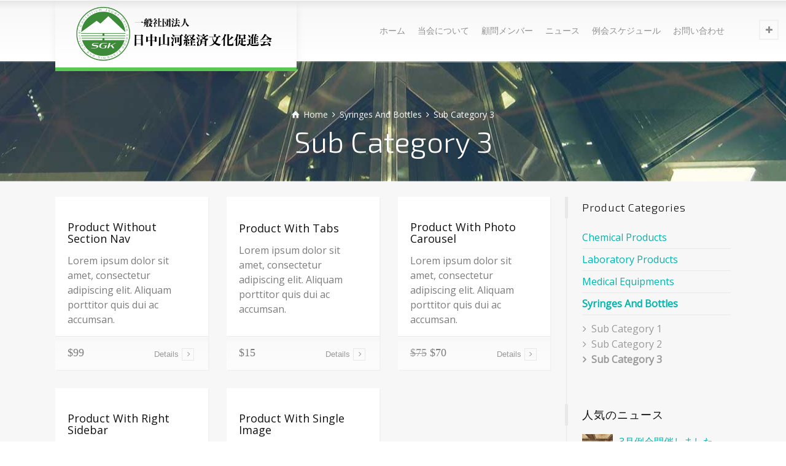

--- FILE ---
content_type: text/html; charset=UTF-8
request_url: https://www.sangakai.org/products/sub-category-3/
body_size: 14389
content:
<!doctype html>
<html dir="ltr" lang="ja" prefix="og: https://ogp.me/ns#" class="no-js">
<head> 
<meta charset="UTF-8" />  
<meta name="viewport" content="width=device-width, initial-scale=1, maximum-scale=1">
 
<title>Sub Category 3 - 一般社団法人日中山河経済文化推進会</title>

		<!-- All in One SEO 4.9.3 - aioseo.com -->
	<meta name="robots" content="max-image-preview:large" />
	<link rel="canonical" href="https://www.sangakai.org/products/sub-category-3/" />
	<meta name="generator" content="All in One SEO (AIOSEO) 4.9.3" />
		<script type="application/ld+json" class="aioseo-schema">
			{"@context":"https:\/\/schema.org","@graph":[{"@type":"BreadcrumbList","@id":"https:\/\/www.sangakai.org\/products\/sub-category-3\/#breadcrumblist","itemListElement":[{"@type":"ListItem","@id":"https:\/\/www.sangakai.org#listItem","position":1,"name":"\u5bb6","item":"https:\/\/www.sangakai.org","nextItem":{"@type":"ListItem","@id":"https:\/\/www.sangakai.org\/products\/syringes-and-bottles\/#listItem","name":"Syringes And Bottles"}},{"@type":"ListItem","@id":"https:\/\/www.sangakai.org\/products\/syringes-and-bottles\/#listItem","position":2,"name":"Syringes And Bottles","item":"https:\/\/www.sangakai.org\/products\/syringes-and-bottles\/","nextItem":{"@type":"ListItem","@id":"https:\/\/www.sangakai.org\/products\/sub-category-3\/#listItem","name":"Sub Category 3"},"previousItem":{"@type":"ListItem","@id":"https:\/\/www.sangakai.org#listItem","name":"\u5bb6"}},{"@type":"ListItem","@id":"https:\/\/www.sangakai.org\/products\/sub-category-3\/#listItem","position":3,"name":"Sub Category 3","previousItem":{"@type":"ListItem","@id":"https:\/\/www.sangakai.org\/products\/syringes-and-bottles\/#listItem","name":"Syringes And Bottles"}}]},{"@type":"CollectionPage","@id":"https:\/\/www.sangakai.org\/products\/sub-category-3\/#collectionpage","url":"https:\/\/www.sangakai.org\/products\/sub-category-3\/","name":"Sub Category 3 - \u4e00\u822c\u793e\u56e3\u6cd5\u4eba\u65e5\u4e2d\u5c71\u6cb3\u7d4c\u6e08\u6587\u5316\u63a8\u9032\u4f1a","inLanguage":"ja","isPartOf":{"@id":"https:\/\/www.sangakai.org\/#website"},"breadcrumb":{"@id":"https:\/\/www.sangakai.org\/products\/sub-category-3\/#breadcrumblist"}},{"@type":"Organization","@id":"https:\/\/www.sangakai.org\/#organization","name":"\u4e00\u822c\u793e\u56e3\u6cd5\u4eba\u65e5\u4e2d\u5c71\u6cb3\u7d4c\u6e08\u6587\u5316\u63a8\u9032\u4f1a","description":"\u4e00\u822c\u793e\u56e3\u6cd5\u4eba\u65e5\u4e2d\u5c71\u6cb3\u7d4c\u6e08\u6587\u5316\u63a8\u9032\u4f1a","url":"https:\/\/www.sangakai.org\/","logo":{"@type":"ImageObject","url":"https:\/\/www.sangakai.org\/wp-content\/uploads\/2020\/07\/hplogo-s.png","@id":"https:\/\/www.sangakai.org\/products\/sub-category-3\/#organizationLogo","width":300,"height":300},"image":{"@id":"https:\/\/www.sangakai.org\/products\/sub-category-3\/#organizationLogo"}},{"@type":"WebSite","@id":"https:\/\/www.sangakai.org\/#website","url":"https:\/\/www.sangakai.org\/","name":"\u4e00\u822c\u793e\u56e3\u6cd5\u4eba\u65e5\u4e2d\u5c71\u6cb3\u7d4c\u6e08\u6587\u5316\u63a8\u9032\u4f1a","description":"\u4e00\u822c\u793e\u56e3\u6cd5\u4eba\u65e5\u4e2d\u5c71\u6cb3\u7d4c\u6e08\u6587\u5316\u63a8\u9032\u4f1a","inLanguage":"ja","publisher":{"@id":"https:\/\/www.sangakai.org\/#organization"}}]}
		</script>
		<!-- All in One SEO -->

<script type="text/javascript">/*<![CDATA[ */ var html = document.getElementsByTagName("html")[0]; html.className = html.className.replace("no-js", "js"); window.onerror=function(e,f){var body = document.getElementsByTagName("body")[0]; body.className = body.className.replace("rt-loading", ""); var e_file = document.createElement("a");e_file.href = f;console.log( e );console.log( e_file.pathname );}/* ]]>*/</script>
<link rel='dns-prefetch' href='//fonts.googleapis.com' />
<link rel="alternate" type="application/rss+xml" title="一般社団法人日中山河経済文化推進会 &raquo; フィード" href="https://www.sangakai.org/feed/" />
<link rel="alternate" type="application/rss+xml" title="一般社団法人日中山河経済文化推進会 &raquo; コメントフィード" href="https://www.sangakai.org/comments/feed/" />
<link rel="alternate" type="text/calendar" title="一般社団法人日中山河経済文化推進会 &raquo; iCal フィード" href="https://www.sangakai.org/reikai_events/?ical=1" />
<link rel="alternate" type="application/rss+xml" title="一般社団法人日中山河経済文化推進会 &raquo; Sub Category 3 Product Category のフィード" href="https://www.sangakai.org/products/sub-category-3/feed/" />
<script type="text/javascript">
/* <![CDATA[ */
window._wpemojiSettings = {"baseUrl":"https:\/\/s.w.org\/images\/core\/emoji\/14.0.0\/72x72\/","ext":".png","svgUrl":"https:\/\/s.w.org\/images\/core\/emoji\/14.0.0\/svg\/","svgExt":".svg","source":{"concatemoji":"https:\/\/www.sangakai.org\/wp-includes\/js\/wp-emoji-release.min.js?ver=6.4.7"}};
/*! This file is auto-generated */
!function(i,n){var o,s,e;function c(e){try{var t={supportTests:e,timestamp:(new Date).valueOf()};sessionStorage.setItem(o,JSON.stringify(t))}catch(e){}}function p(e,t,n){e.clearRect(0,0,e.canvas.width,e.canvas.height),e.fillText(t,0,0);var t=new Uint32Array(e.getImageData(0,0,e.canvas.width,e.canvas.height).data),r=(e.clearRect(0,0,e.canvas.width,e.canvas.height),e.fillText(n,0,0),new Uint32Array(e.getImageData(0,0,e.canvas.width,e.canvas.height).data));return t.every(function(e,t){return e===r[t]})}function u(e,t,n){switch(t){case"flag":return n(e,"\ud83c\udff3\ufe0f\u200d\u26a7\ufe0f","\ud83c\udff3\ufe0f\u200b\u26a7\ufe0f")?!1:!n(e,"\ud83c\uddfa\ud83c\uddf3","\ud83c\uddfa\u200b\ud83c\uddf3")&&!n(e,"\ud83c\udff4\udb40\udc67\udb40\udc62\udb40\udc65\udb40\udc6e\udb40\udc67\udb40\udc7f","\ud83c\udff4\u200b\udb40\udc67\u200b\udb40\udc62\u200b\udb40\udc65\u200b\udb40\udc6e\u200b\udb40\udc67\u200b\udb40\udc7f");case"emoji":return!n(e,"\ud83e\udef1\ud83c\udffb\u200d\ud83e\udef2\ud83c\udfff","\ud83e\udef1\ud83c\udffb\u200b\ud83e\udef2\ud83c\udfff")}return!1}function f(e,t,n){var r="undefined"!=typeof WorkerGlobalScope&&self instanceof WorkerGlobalScope?new OffscreenCanvas(300,150):i.createElement("canvas"),a=r.getContext("2d",{willReadFrequently:!0}),o=(a.textBaseline="top",a.font="600 32px Arial",{});return e.forEach(function(e){o[e]=t(a,e,n)}),o}function t(e){var t=i.createElement("script");t.src=e,t.defer=!0,i.head.appendChild(t)}"undefined"!=typeof Promise&&(o="wpEmojiSettingsSupports",s=["flag","emoji"],n.supports={everything:!0,everythingExceptFlag:!0},e=new Promise(function(e){i.addEventListener("DOMContentLoaded",e,{once:!0})}),new Promise(function(t){var n=function(){try{var e=JSON.parse(sessionStorage.getItem(o));if("object"==typeof e&&"number"==typeof e.timestamp&&(new Date).valueOf()<e.timestamp+604800&&"object"==typeof e.supportTests)return e.supportTests}catch(e){}return null}();if(!n){if("undefined"!=typeof Worker&&"undefined"!=typeof OffscreenCanvas&&"undefined"!=typeof URL&&URL.createObjectURL&&"undefined"!=typeof Blob)try{var e="postMessage("+f.toString()+"("+[JSON.stringify(s),u.toString(),p.toString()].join(",")+"));",r=new Blob([e],{type:"text/javascript"}),a=new Worker(URL.createObjectURL(r),{name:"wpTestEmojiSupports"});return void(a.onmessage=function(e){c(n=e.data),a.terminate(),t(n)})}catch(e){}c(n=f(s,u,p))}t(n)}).then(function(e){for(var t in e)n.supports[t]=e[t],n.supports.everything=n.supports.everything&&n.supports[t],"flag"!==t&&(n.supports.everythingExceptFlag=n.supports.everythingExceptFlag&&n.supports[t]);n.supports.everythingExceptFlag=n.supports.everythingExceptFlag&&!n.supports.flag,n.DOMReady=!1,n.readyCallback=function(){n.DOMReady=!0}}).then(function(){return e}).then(function(){var e;n.supports.everything||(n.readyCallback(),(e=n.source||{}).concatemoji?t(e.concatemoji):e.wpemoji&&e.twemoji&&(t(e.twemoji),t(e.wpemoji)))}))}((window,document),window._wpemojiSettings);
/* ]]> */
</script>
<style id='wp-emoji-styles-inline-css' type='text/css'>

	img.wp-smiley, img.emoji {
		display: inline !important;
		border: none !important;
		box-shadow: none !important;
		height: 1em !important;
		width: 1em !important;
		margin: 0 0.07em !important;
		vertical-align: -0.1em !important;
		background: none !important;
		padding: 0 !important;
	}
</style>
<link rel='stylesheet' id='wp-block-library-css' href='https://www.sangakai.org/wp-includes/css/dist/block-library/style.min.css?ver=6.4.7' type='text/css' media='all' />
<link rel='stylesheet' id='aioseo/css/src/vue/standalone/blocks/table-of-contents/global.scss-css' href='https://www.sangakai.org/wp-content/plugins/all-in-one-seo-pack/dist/Lite/assets/css/table-of-contents/global.e90f6d47.css?ver=4.9.3' type='text/css' media='all' />
<style id='classic-theme-styles-inline-css' type='text/css'>
/*! This file is auto-generated */
.wp-block-button__link{color:#fff;background-color:#32373c;border-radius:9999px;box-shadow:none;text-decoration:none;padding:calc(.667em + 2px) calc(1.333em + 2px);font-size:1.125em}.wp-block-file__button{background:#32373c;color:#fff;text-decoration:none}
</style>
<style id='global-styles-inline-css' type='text/css'>
body{--wp--preset--color--black: #000000;--wp--preset--color--cyan-bluish-gray: #abb8c3;--wp--preset--color--white: #ffffff;--wp--preset--color--pale-pink: #f78da7;--wp--preset--color--vivid-red: #cf2e2e;--wp--preset--color--luminous-vivid-orange: #ff6900;--wp--preset--color--luminous-vivid-amber: #fcb900;--wp--preset--color--light-green-cyan: #7bdcb5;--wp--preset--color--vivid-green-cyan: #00d084;--wp--preset--color--pale-cyan-blue: #8ed1fc;--wp--preset--color--vivid-cyan-blue: #0693e3;--wp--preset--color--vivid-purple: #9b51e0;--wp--preset--gradient--vivid-cyan-blue-to-vivid-purple: linear-gradient(135deg,rgba(6,147,227,1) 0%,rgb(155,81,224) 100%);--wp--preset--gradient--light-green-cyan-to-vivid-green-cyan: linear-gradient(135deg,rgb(122,220,180) 0%,rgb(0,208,130) 100%);--wp--preset--gradient--luminous-vivid-amber-to-luminous-vivid-orange: linear-gradient(135deg,rgba(252,185,0,1) 0%,rgba(255,105,0,1) 100%);--wp--preset--gradient--luminous-vivid-orange-to-vivid-red: linear-gradient(135deg,rgba(255,105,0,1) 0%,rgb(207,46,46) 100%);--wp--preset--gradient--very-light-gray-to-cyan-bluish-gray: linear-gradient(135deg,rgb(238,238,238) 0%,rgb(169,184,195) 100%);--wp--preset--gradient--cool-to-warm-spectrum: linear-gradient(135deg,rgb(74,234,220) 0%,rgb(151,120,209) 20%,rgb(207,42,186) 40%,rgb(238,44,130) 60%,rgb(251,105,98) 80%,rgb(254,248,76) 100%);--wp--preset--gradient--blush-light-purple: linear-gradient(135deg,rgb(255,206,236) 0%,rgb(152,150,240) 100%);--wp--preset--gradient--blush-bordeaux: linear-gradient(135deg,rgb(254,205,165) 0%,rgb(254,45,45) 50%,rgb(107,0,62) 100%);--wp--preset--gradient--luminous-dusk: linear-gradient(135deg,rgb(255,203,112) 0%,rgb(199,81,192) 50%,rgb(65,88,208) 100%);--wp--preset--gradient--pale-ocean: linear-gradient(135deg,rgb(255,245,203) 0%,rgb(182,227,212) 50%,rgb(51,167,181) 100%);--wp--preset--gradient--electric-grass: linear-gradient(135deg,rgb(202,248,128) 0%,rgb(113,206,126) 100%);--wp--preset--gradient--midnight: linear-gradient(135deg,rgb(2,3,129) 0%,rgb(40,116,252) 100%);--wp--preset--font-size--small: 13px;--wp--preset--font-size--medium: 20px;--wp--preset--font-size--large: 36px;--wp--preset--font-size--x-large: 42px;--wp--preset--spacing--20: 0.44rem;--wp--preset--spacing--30: 0.67rem;--wp--preset--spacing--40: 1rem;--wp--preset--spacing--50: 1.5rem;--wp--preset--spacing--60: 2.25rem;--wp--preset--spacing--70: 3.38rem;--wp--preset--spacing--80: 5.06rem;--wp--preset--shadow--natural: 6px 6px 9px rgba(0, 0, 0, 0.2);--wp--preset--shadow--deep: 12px 12px 50px rgba(0, 0, 0, 0.4);--wp--preset--shadow--sharp: 6px 6px 0px rgba(0, 0, 0, 0.2);--wp--preset--shadow--outlined: 6px 6px 0px -3px rgba(255, 255, 255, 1), 6px 6px rgba(0, 0, 0, 1);--wp--preset--shadow--crisp: 6px 6px 0px rgba(0, 0, 0, 1);}:where(.is-layout-flex){gap: 0.5em;}:where(.is-layout-grid){gap: 0.5em;}body .is-layout-flow > .alignleft{float: left;margin-inline-start: 0;margin-inline-end: 2em;}body .is-layout-flow > .alignright{float: right;margin-inline-start: 2em;margin-inline-end: 0;}body .is-layout-flow > .aligncenter{margin-left: auto !important;margin-right: auto !important;}body .is-layout-constrained > .alignleft{float: left;margin-inline-start: 0;margin-inline-end: 2em;}body .is-layout-constrained > .alignright{float: right;margin-inline-start: 2em;margin-inline-end: 0;}body .is-layout-constrained > .aligncenter{margin-left: auto !important;margin-right: auto !important;}body .is-layout-constrained > :where(:not(.alignleft):not(.alignright):not(.alignfull)){max-width: var(--wp--style--global--content-size);margin-left: auto !important;margin-right: auto !important;}body .is-layout-constrained > .alignwide{max-width: var(--wp--style--global--wide-size);}body .is-layout-flex{display: flex;}body .is-layout-flex{flex-wrap: wrap;align-items: center;}body .is-layout-flex > *{margin: 0;}body .is-layout-grid{display: grid;}body .is-layout-grid > *{margin: 0;}:where(.wp-block-columns.is-layout-flex){gap: 2em;}:where(.wp-block-columns.is-layout-grid){gap: 2em;}:where(.wp-block-post-template.is-layout-flex){gap: 1.25em;}:where(.wp-block-post-template.is-layout-grid){gap: 1.25em;}.has-black-color{color: var(--wp--preset--color--black) !important;}.has-cyan-bluish-gray-color{color: var(--wp--preset--color--cyan-bluish-gray) !important;}.has-white-color{color: var(--wp--preset--color--white) !important;}.has-pale-pink-color{color: var(--wp--preset--color--pale-pink) !important;}.has-vivid-red-color{color: var(--wp--preset--color--vivid-red) !important;}.has-luminous-vivid-orange-color{color: var(--wp--preset--color--luminous-vivid-orange) !important;}.has-luminous-vivid-amber-color{color: var(--wp--preset--color--luminous-vivid-amber) !important;}.has-light-green-cyan-color{color: var(--wp--preset--color--light-green-cyan) !important;}.has-vivid-green-cyan-color{color: var(--wp--preset--color--vivid-green-cyan) !important;}.has-pale-cyan-blue-color{color: var(--wp--preset--color--pale-cyan-blue) !important;}.has-vivid-cyan-blue-color{color: var(--wp--preset--color--vivid-cyan-blue) !important;}.has-vivid-purple-color{color: var(--wp--preset--color--vivid-purple) !important;}.has-black-background-color{background-color: var(--wp--preset--color--black) !important;}.has-cyan-bluish-gray-background-color{background-color: var(--wp--preset--color--cyan-bluish-gray) !important;}.has-white-background-color{background-color: var(--wp--preset--color--white) !important;}.has-pale-pink-background-color{background-color: var(--wp--preset--color--pale-pink) !important;}.has-vivid-red-background-color{background-color: var(--wp--preset--color--vivid-red) !important;}.has-luminous-vivid-orange-background-color{background-color: var(--wp--preset--color--luminous-vivid-orange) !important;}.has-luminous-vivid-amber-background-color{background-color: var(--wp--preset--color--luminous-vivid-amber) !important;}.has-light-green-cyan-background-color{background-color: var(--wp--preset--color--light-green-cyan) !important;}.has-vivid-green-cyan-background-color{background-color: var(--wp--preset--color--vivid-green-cyan) !important;}.has-pale-cyan-blue-background-color{background-color: var(--wp--preset--color--pale-cyan-blue) !important;}.has-vivid-cyan-blue-background-color{background-color: var(--wp--preset--color--vivid-cyan-blue) !important;}.has-vivid-purple-background-color{background-color: var(--wp--preset--color--vivid-purple) !important;}.has-black-border-color{border-color: var(--wp--preset--color--black) !important;}.has-cyan-bluish-gray-border-color{border-color: var(--wp--preset--color--cyan-bluish-gray) !important;}.has-white-border-color{border-color: var(--wp--preset--color--white) !important;}.has-pale-pink-border-color{border-color: var(--wp--preset--color--pale-pink) !important;}.has-vivid-red-border-color{border-color: var(--wp--preset--color--vivid-red) !important;}.has-luminous-vivid-orange-border-color{border-color: var(--wp--preset--color--luminous-vivid-orange) !important;}.has-luminous-vivid-amber-border-color{border-color: var(--wp--preset--color--luminous-vivid-amber) !important;}.has-light-green-cyan-border-color{border-color: var(--wp--preset--color--light-green-cyan) !important;}.has-vivid-green-cyan-border-color{border-color: var(--wp--preset--color--vivid-green-cyan) !important;}.has-pale-cyan-blue-border-color{border-color: var(--wp--preset--color--pale-cyan-blue) !important;}.has-vivid-cyan-blue-border-color{border-color: var(--wp--preset--color--vivid-cyan-blue) !important;}.has-vivid-purple-border-color{border-color: var(--wp--preset--color--vivid-purple) !important;}.has-vivid-cyan-blue-to-vivid-purple-gradient-background{background: var(--wp--preset--gradient--vivid-cyan-blue-to-vivid-purple) !important;}.has-light-green-cyan-to-vivid-green-cyan-gradient-background{background: var(--wp--preset--gradient--light-green-cyan-to-vivid-green-cyan) !important;}.has-luminous-vivid-amber-to-luminous-vivid-orange-gradient-background{background: var(--wp--preset--gradient--luminous-vivid-amber-to-luminous-vivid-orange) !important;}.has-luminous-vivid-orange-to-vivid-red-gradient-background{background: var(--wp--preset--gradient--luminous-vivid-orange-to-vivid-red) !important;}.has-very-light-gray-to-cyan-bluish-gray-gradient-background{background: var(--wp--preset--gradient--very-light-gray-to-cyan-bluish-gray) !important;}.has-cool-to-warm-spectrum-gradient-background{background: var(--wp--preset--gradient--cool-to-warm-spectrum) !important;}.has-blush-light-purple-gradient-background{background: var(--wp--preset--gradient--blush-light-purple) !important;}.has-blush-bordeaux-gradient-background{background: var(--wp--preset--gradient--blush-bordeaux) !important;}.has-luminous-dusk-gradient-background{background: var(--wp--preset--gradient--luminous-dusk) !important;}.has-pale-ocean-gradient-background{background: var(--wp--preset--gradient--pale-ocean) !important;}.has-electric-grass-gradient-background{background: var(--wp--preset--gradient--electric-grass) !important;}.has-midnight-gradient-background{background: var(--wp--preset--gradient--midnight) !important;}.has-small-font-size{font-size: var(--wp--preset--font-size--small) !important;}.has-medium-font-size{font-size: var(--wp--preset--font-size--medium) !important;}.has-large-font-size{font-size: var(--wp--preset--font-size--large) !important;}.has-x-large-font-size{font-size: var(--wp--preset--font-size--x-large) !important;}
.wp-block-navigation a:where(:not(.wp-element-button)){color: inherit;}
:where(.wp-block-post-template.is-layout-flex){gap: 1.25em;}:where(.wp-block-post-template.is-layout-grid){gap: 1.25em;}
:where(.wp-block-columns.is-layout-flex){gap: 2em;}:where(.wp-block-columns.is-layout-grid){gap: 2em;}
.wp-block-pullquote{font-size: 1.5em;line-height: 1.6;}
</style>
<link rel='stylesheet' id='bootstrap-css' href='https://www.sangakai.org/wp-content/themes/rt-theme-20/css/bootstrap.css?ver=2.5' type='text/css' media='all' />
<link rel='stylesheet' id='rt-theme-20-style-all-css' href='https://www.sangakai.org/wp-content/themes/rt-theme-20/css/layout1/style.css?ver=2.5' type='text/css' media='all' />
<link rel='stylesheet' id='mediaelement-skin-css' href='https://www.sangakai.org/wp-content/themes/rt-theme-20/css/mejs-skin.css?ver=2.5' type='text/css' media='all' />
<link rel='stylesheet' id='fontello-css' href='https://www.sangakai.org/wp-content/themes/rt-theme-20/css/fontello/css/fontello.css?ver=6.4.7' type='text/css' media='all' />
<link rel='stylesheet' id='jquery-owl-carousel-css' href='https://www.sangakai.org/wp-content/themes/rt-theme-20/css/owl-carousel.css?ver=2.5' type='text/css' media='all' />
<link rel='stylesheet' id='jackbox-css' href='https://www.sangakai.org/wp-content/themes/rt-theme-20/js/lightbox/css/jackbox.min.css?ver=2.5' type='text/css' media='all' />
<!--[if IE 9]>
<link rel='stylesheet' id='rt-theme-20-ie9-css' href='https://www.sangakai.org/wp-content/themes/rt-theme-20/css/ie9.css?ver=2.5' type='text/css' media='all' />
<![endif]-->
<link rel='stylesheet' id='js_composer_front-css' href='https://www.sangakai.org/wp-content/plugins/js_composer/assets/css/js_composer.min.css?ver=6.13.0' type='text/css' media='all' />
<link rel='stylesheet' id='theme-style-css' href='https://www.sangakai.org/wp-content/themes/rt-theme-20-child/style.css?ver=6.4.7' type='text/css' media='all' />
<link rel='stylesheet' id='rt-theme-20-dynamic-css' href='https://www.sangakai.org/wp-content/uploads/rt-theme-20/dynamic-style.css?ver=240724135946' type='text/css' media='all' />
<link rel='stylesheet' id='rt-theme-20-google-fonts-css' href='//fonts.googleapis.com/css?family=Exo+2%3A300%2Cregular%7COpen+Sans%3Aregular%7CNoto+Sans%3Aregular&#038;subset=cyrillic%2Clatin%2Cgreek%2Cgreek-ext%2Ccyrillic-ext%2Cvietnamese%2Cdevanagari%2Clatin-ext&#038;ver=1.0.0' type='text/css' media='all' />
<script type="text/javascript" src="https://www.sangakai.org/wp-content/themes/rt-theme-20/js/pace.js?ver=2.5" id="pace-js"></script>
<script type="text/javascript" src="https://www.sangakai.org/wp-content/themes/rt-theme-20/js/modernizr.min.js?ver=2.5" id="modernizr-js"></script>
<script type="text/javascript" src="https://www.sangakai.org/wp-includes/js/jquery/jquery.min.js?ver=3.7.1" id="jquery-core-js"></script>
<script type="text/javascript" src="https://www.sangakai.org/wp-includes/js/jquery/jquery-migrate.min.js?ver=3.4.1" id="jquery-migrate-js"></script>
<link rel="https://api.w.org/" href="https://www.sangakai.org/wp-json/" /><link rel="EditURI" type="application/rsd+xml" title="RSD" href="https://www.sangakai.org/xmlrpc.php?rsd" />
<meta name="generator" content="WordPress 6.4.7" />
<meta name="tec-api-version" content="v1"><meta name="tec-api-origin" content="https://www.sangakai.org"><link rel="alternate" href="https://www.sangakai.org/wp-json/tribe/events/v1/" />
<!--[if lt IE 9]><script src="https://www.sangakai.org/wp-content/themes/rt-theme-20/js/html5shiv.min.js"></script><![endif]-->
<!--[if gte IE 9]> <style type="text/css"> .gradient { filter: none; } </style> <![endif]-->
<meta name="generator" content="Powered by WPBakery Page Builder - drag and drop page builder for WordPress."/>
<meta name="generator" content="Powered by Slider Revolution 6.6.14 - responsive, Mobile-Friendly Slider Plugin for WordPress with comfortable drag and drop interface." />
<link rel="icon" href="https://www.sangakai.org/wp-content/uploads/2020/07/cropped-hplogo-l-32x32.png" sizes="32x32" />
<link rel="icon" href="https://www.sangakai.org/wp-content/uploads/2020/07/cropped-hplogo-l-192x192.png" sizes="192x192" />
<link rel="apple-touch-icon" href="https://www.sangakai.org/wp-content/uploads/2020/07/cropped-hplogo-l-180x180.png" />
<meta name="msapplication-TileImage" content="https://www.sangakai.org/wp-content/uploads/2020/07/cropped-hplogo-l-270x270.png" />
<script>function setREVStartSize(e){
			//window.requestAnimationFrame(function() {
				window.RSIW = window.RSIW===undefined ? window.innerWidth : window.RSIW;
				window.RSIH = window.RSIH===undefined ? window.innerHeight : window.RSIH;
				try {
					var pw = document.getElementById(e.c).parentNode.offsetWidth,
						newh;
					pw = pw===0 || isNaN(pw) || (e.l=="fullwidth" || e.layout=="fullwidth") ? window.RSIW : pw;
					e.tabw = e.tabw===undefined ? 0 : parseInt(e.tabw);
					e.thumbw = e.thumbw===undefined ? 0 : parseInt(e.thumbw);
					e.tabh = e.tabh===undefined ? 0 : parseInt(e.tabh);
					e.thumbh = e.thumbh===undefined ? 0 : parseInt(e.thumbh);
					e.tabhide = e.tabhide===undefined ? 0 : parseInt(e.tabhide);
					e.thumbhide = e.thumbhide===undefined ? 0 : parseInt(e.thumbhide);
					e.mh = e.mh===undefined || e.mh=="" || e.mh==="auto" ? 0 : parseInt(e.mh,0);
					if(e.layout==="fullscreen" || e.l==="fullscreen")
						newh = Math.max(e.mh,window.RSIH);
					else{
						e.gw = Array.isArray(e.gw) ? e.gw : [e.gw];
						for (var i in e.rl) if (e.gw[i]===undefined || e.gw[i]===0) e.gw[i] = e.gw[i-1];
						e.gh = e.el===undefined || e.el==="" || (Array.isArray(e.el) && e.el.length==0)? e.gh : e.el;
						e.gh = Array.isArray(e.gh) ? e.gh : [e.gh];
						for (var i in e.rl) if (e.gh[i]===undefined || e.gh[i]===0) e.gh[i] = e.gh[i-1];
											
						var nl = new Array(e.rl.length),
							ix = 0,
							sl;
						e.tabw = e.tabhide>=pw ? 0 : e.tabw;
						e.thumbw = e.thumbhide>=pw ? 0 : e.thumbw;
						e.tabh = e.tabhide>=pw ? 0 : e.tabh;
						e.thumbh = e.thumbhide>=pw ? 0 : e.thumbh;
						for (var i in e.rl) nl[i] = e.rl[i]<window.RSIW ? 0 : e.rl[i];
						sl = nl[0];
						for (var i in nl) if (sl>nl[i] && nl[i]>0) { sl = nl[i]; ix=i;}
						var m = pw>(e.gw[ix]+e.tabw+e.thumbw) ? 1 : (pw-(e.tabw+e.thumbw)) / (e.gw[ix]);
						newh =  (e.gh[ix] * m) + (e.tabh + e.thumbh);
					}
					var el = document.getElementById(e.c);
					if (el!==null && el) el.style.height = newh+"px";
					el = document.getElementById(e.c+"_wrapper");
					if (el!==null && el) {
						el.style.height = newh+"px";
						el.style.display = "block";
					}
				} catch(e){
					console.log("Failure at Presize of Slider:" + e)
				}
			//});
		  };</script>
<noscript><style> .wpb_animate_when_almost_visible { opacity: 1; }</style></noscript></head>
<body class="archive tax-product_categories term-sub-category-3 term-18 tribe-no-js rt-loading overlapped-header sticky-header  header-layout1 wpb-js-composer js-comp-ver-6.13.0 vc_responsive">
<div class="go-to-top icon-up-open"></div>
<!-- loader -->
<div id="loader-wrapper"><div id="loader"></div></div>
<!-- / #loader -->

<!-- background wrapper -->
<div id="container">   
 

	
	 
	
	<header class="top-header overlapped fullwidth  sticky sticky-logo logo-box box-style-1">
		<div class="header-elements">
		
			<!-- mobile menu button -->
			<div class="mobile-menu-button icon-menu"></div>

			
			<!-- logo -->
						<div id="logo" class="site-logo logo-box box-style-1">
				 <a href="https://www.sangakai.org" title="一般社団法人日中山河経済文化推進会" class="logo-image-link"><img src="https://www.sangakai.org/wp-content/uploads/2020/08/hplogo-s1.png" alt="一般社団法人日中山河経済文化推進会" class="main_logo" srcset="https://www.sangakai.org/wp-content/uploads/2020/08/hplogo-l1.png 2x" /></a> 		
			</div><!-- / end #logo -->

			<div class="header-right">
						

				<!-- navigation holder -->
				<nav>
					<ul id="navigation" class="menu"><li id='menu-item-2686'  class="menu-item menu-item-type-post_type menu-item-object-page menu-item-home" data-depth='0'><a  href="https://www.sangakai.org/">ホーム</a> </li>
<li id='menu-item-2934'  class="menu-item menu-item-type-post_type menu-item-object-page" data-depth='0'><a  href="https://www.sangakai.org/sgk/">当会について</a> </li>
<li id='menu-item-2696'  class="menu-item menu-item-type-post_type menu-item-object-page menu-item-has-children" data-depth='0'><a  href="https://www.sangakai.org/our-team/">顧問メンバー</a> 
<ul class="sub-menu">
<li id='menu-item-2936'  class="menu-item menu-item-type-custom menu-item-object-custom" data-depth='1'><a  href="https://www.sangakai.org/team/hamadakazuyuki/">顧問：浜田和幸</a> </li>
<li id='menu-item-2937'  class="menu-item menu-item-type-custom menu-item-object-custom" data-depth='1'><a  href="https://www.sangakai.org/team/takatoriyusenkutsu/">顧問：高取友仙窟</a> </li>
<li id='menu-item-2938'  class="menu-item menu-item-type-custom menu-item-object-custom" data-depth='1'><a  href="https://www.sangakai.org/team/murakamishin/">顧問：村上心</a> </li>
</ul>
</li>
<li id='menu-item-3064'  class="menu-item menu-item-type-post_type menu-item-object-page" data-depth='0'><a  href="https://www.sangakai.org/news/">ニュース</a> </li>
<li id='menu-item-3052'  class="menu-item menu-item-type-custom menu-item-object-custom menu-item-has-children" data-depth='0'><a  href="https://www.sangakai.org/reikai_events/">例会スケジュール</a> 
<ul class="sub-menu">
<li id='menu-item-3194'  class="menu-item menu-item-type-post_type menu-item-object-page" data-depth='1'><a  href="https://www.sangakai.org/seminar-application-form/">例会参加お申し込み</a> </li>
<li id='menu-item-3442'  class="menu-item menu-item-type-post_type menu-item-object-page" data-depth='1'><a  href="https://www.sangakai.org/tour-form/">研修ツアー参加お申し込み</a> </li>
</ul>
</li>
<li id='menu-item-2719'  class="menu-item menu-item-type-post_type menu-item-object-page" data-depth='0'><a  href="https://www.sangakai.org/contact-us/">お問い合わせ</a> </li>
</ul>    
				</nav>
		
								
			</div><!-- / end .header-right -->


		</div>


				<!-- shortcut buttons -->
		<div id="tools">
			<ul>
				
				
							

				
									<li class="tool-icon search" title="Search"><span class="icon-line-search"></span>
						<div class="widget">
							<form method="get"  action="https://www.sangakai.org/"  class="wp-search-form rt_form">
	<ul>
		<li><input type="text" class='search showtextback' placeholder="search" name="s" /><span class="icon-search-1"></span></li>
	</ul>
	</form>						</div>
					</li>

				
				
							</ul>

			<ul>
				<li class="tool-icon" title="Toggle Buttons"><span class="icon-plus"></span></li>
			</ul> 

		</div><!-- / end #tools -->

	
	</header>



	<!-- main contents -->
	<div id="main_content">

	
<div class="content_row row sub_page_header fullwidth " style="position:relative;overflow:hidden;">
	<div class="rt-parallax-background" data-rt-parallax-direction="-1" data-rt-parallax-effect="vertical" style="background-image: url(https://www.sangakai.org/wp-content/uploads/2020/08/slider13.jpg);background-repeat: repeat;background-size: auto auto;background-position: center center;background-color: #a2a9aa;width:100%;height:100%;top:0;"></div>
	<div class="content_row_wrapper  "><div class="col col-sm-12"><div class="breadcrumb"><ol vocab="http://schema.org/" typeof="BreadcrumbList">
<li property="itemListElement" typeof="ListItem">
<a property="item" typeof="WebPage" class="icon-home" href="https://www.sangakai.org"><span property="name">Home</span></a>
<meta property="position" content="1"> <span class="icon-angle-right"></span> </li>
<li property="itemListElement" typeof="ListItem">
<a property="item" typeof="WebPage" class="" href="https://www.sangakai.org/products/syringes-and-bottles/"><span property="name">Syringes And Bottles</span></a>
<meta property="position" content="2"> <span class="icon-angle-right"></span> </li>
<li>
<span>Sub Category 3</span>
<meta property="position" content="3"></li>
</ol>
</div><section class="page-title"><h1>Sub Category 3</h1></section></div></div>
</div>

	<div  class="content_row row fixed_heights default-style no-composer fullwidth with_sidebar"><div class="content_row_wrapper clearfix "><div class="col col-sm-9 col-xs-12 content default-style right-sidebar  boxed_columns">

				


		

					
<div id="product-dynamicID-189628" class="product_holder product-showcase clearfix " data-column-width="3" itemscope itemtype="http://schema.org/Product">
<div class="row clearfix">
<div class="col col-sm-4  chemical-products laboratory-products medical-equipments sub-category-2 sub-category-3 syringes-and-bottles">

<div class="product_info_holder">

			<!-- product image -->
		<div class="featured_image"> 
			<a href="https://www.sangakai.org/product-details/product-without-section-nav/" title="Product Without Section Nav" rel="bookmark" data-image-count="1"><img src="" alt="" class="active-image" /></a> 
				
						</div>
	

	
						
		<div class="product_info">

								<!-- title-->
				<h5 class="product-title clean_heading"><a href="https://www.sangakai.org/product-details/product-without-section-nav/" title="Product Without Section Nav" rel="bookmark">Product Without Section Nav</a></h5>
				
				<!-- text-->
				<p>Lorem ipsum dolor sit amet, consectetur adipiscing elit. Aliquam porttitor quis dui ac accumsan. </p>		</div>

		

	
</div>

<div class="product_info_footer clearfix">
			<!-- product price -->
			<p class="price icon-">	
				 <ins><span class="amount">$99</span></ins>
			</p> 
		<div class="action_buttons"><a href="https://www.sangakai.org/product-details/product-without-section-nav/" title="Product Without Section Nav" class="details icon-angle-right">Details</a></div></div> 	</div>
<div class="col col-sm-4  laboratory-products medical-equipments sub-category-3 syringes-and-bottles">

<div class="product_info_holder">

			<!-- product image -->
		<div class="featured_image"> 
			<a href="https://www.sangakai.org/product-details/product-with-tabs/" title="Product With Tabs" rel="bookmark" data-image-count="1"><img src="" alt="" class="active-image" /></a> 
				
						</div>
	

	
						
		<div class="product_info">

								<!-- title-->
				<h5 class="product-title clean_heading"><a href="https://www.sangakai.org/product-details/product-with-tabs/" title="Product With Tabs" rel="bookmark">Product With Tabs</a></h5>
				
				<!-- text-->
				<p>Lorem ipsum dolor sit amet, consectetur adipiscing elit. Aliquam porttitor quis dui ac accumsan.</p>		</div>

		

	
</div>

<div class="product_info_footer clearfix">
			<!-- product price -->
			<p class="price icon-">	
				 <ins><span class="amount">$15</span></ins>
			</p> 
		<div class="action_buttons"><a href="https://www.sangakai.org/product-details/product-with-tabs/" title="Product With Tabs" class="details icon-angle-right">Details</a></div></div> 	</div>
<div class="col col-sm-4  laboratory-products sub-category-2 sub-category-3 syringes-and-bottles">

<div class="product_info_holder">

			<!-- product image -->
		<div class="featured_image"> 
			<a href="https://www.sangakai.org/product-details/product-with-custom-layout-3/" title="Product With Photo Carousel" rel="bookmark" data-image-count="2"><img src="" alt="" class="active-image" /></a> 
				
				<ul class="featured-image-nav">
<li class="active" data-src="" data-alt=""></li>
<li data-src="" data-alt=""></li>
</ul>
		</div>
	

	
						
		<div class="product_info">

								<!-- title-->
				<h5 class="product-title clean_heading"><a href="https://www.sangakai.org/product-details/product-with-custom-layout-3/" title="Product With Photo Carousel" rel="bookmark">Product With Photo Carousel</a></h5>
				
				<!-- text-->
				<p>Lorem ipsum dolor sit amet, consectetur adipiscing elit. Aliquam porttitor quis dui ac accumsan. </p>		</div>

		

	
</div>

<div class="product_info_footer clearfix">
			<!-- product price -->
			<p class="price icon-">	
				<del><span class="amount">$75</span></del> <ins><span class="amount">$70</span></ins>
			</p> 
		<div class="action_buttons"><a href="https://www.sangakai.org/product-details/product-with-custom-layout-3/" title="Product With Photo Carousel" class="details icon-angle-right">Details</a></div></div> 	</div>
</div>
<div class="row clearfix">
<div class="col col-sm-4  chemical-products laboratory-products medical-equipments sub-category-3 syringes-and-bottles">

<div class="product_info_holder">

			<!-- product image -->
		<div class="featured_image"> 
			<a href="https://www.sangakai.org/product-details/product-with-right-sidebar/" title="Product With Right Sidebar" rel="bookmark" data-image-count="2"><img src="" alt="" class="active-image" /></a> 
				
				<ul class="featured-image-nav">
<li class="active" data-src="" data-alt=""></li>
<li data-src="" data-alt=""></li>
</ul>
		</div>
	

	
						
		<div class="product_info">

								<!-- title-->
				<h5 class="product-title clean_heading"><a href="https://www.sangakai.org/product-details/product-with-right-sidebar/" title="Product With Right Sidebar" rel="bookmark">Product With Right Sidebar</a></h5>
				
				<!-- text-->
				<p>Lorem ipsum dolor sit amet, consectetur adipiscing elit. Aliquam porttitor quis dui ac accumsan. </p>		</div>

		

	
</div>

<div class="product_info_footer clearfix">
			<!-- product price -->
			<p class="price icon-">	
				<del><span class="amount">$25</span></del> <ins><span class="amount">$15</span></ins>
			</p> 
		<div class="action_buttons"><a href="https://www.sangakai.org/product-details/product-with-right-sidebar/" title="Product With Right Sidebar" class="details icon-angle-right">Details</a></div></div> 	</div>
<div class="col col-sm-4  chemical-products laboratory-products sub-category-1 sub-category-2 sub-category-3 syringes-and-bottles">

<div class="product_info_holder">

			<!-- product image -->
		<div class="featured_image"> 
			<a href="https://www.sangakai.org/product-details/product-with-single-image/" title="Product With Single Image" rel="bookmark" data-image-count="1"><img src="" alt="" class="active-image" /></a> 
				
						</div>
	

	
						
		<div class="product_info">

								<!-- title-->
				<h5 class="product-title clean_heading"><a href="https://www.sangakai.org/product-details/product-with-single-image/" title="Product With Single Image" rel="bookmark">Product With Single Image</a></h5>
				
				<!-- text-->
				<p>Lorem ipsum dolor sit amet, consectetur adipiscing elit. Aliquam porttitor quis dui ac accumsan. </p>		</div>

		

	
</div>

<div class="product_info_footer clearfix">
			<!-- product price -->
			<p class="price icon-">	
				<del><span class="amount">$25</span></del> <ins><span class="amount">$15</span></ins>
			</p> 
		<div class="action_buttons"><a href="https://www.sangakai.org/product-details/product-with-single-image/" title="Product With Single Image" class="details icon-angle-right">Details</a></div></div> 	</div>
</div>
</div>
<div class="paging_wrapper margin-t30 margin-b30"></div>		

						</div>
						<div class="col col-sm-3 col-xs-12 sidebar sticky right widgets_holder">		
					
<div class="widget widget_rt_categories"><h5>Product Categories</h5><ul class="menu">	<li class="cat-item cat-item-12"><a href="https://www.sangakai.org/products/chemical-products/" title="Etiam lorem nibh, condimentum a auctor a, iaculis eu metus. Morbi risus risus, varius nec nisl at, scelerisque egestas sem. ">Chemical Products</a>
</li>
	<li class="cat-item cat-item-13"><a href="https://www.sangakai.org/products/laboratory-products/" title="In euismod dolor sed tellus convallis aliquet. Pellentesque elit dolor, imperdiet at placerat sed, semper in elit. Nulla vel turpis ac justo convallis.">Laboratory Products</a>
</li>
	<li class="cat-item cat-item-14"><a href="https://www.sangakai.org/products/medical-equipments/" title="Vestibulum suscipit faucibus eleifend. Aliquam et rutrum mi. Vivamus in odio mattis, luctus leo vitae, lacinia risus. Proin mauris felis consectetur.">Medical Equipments</a>
</li>
	<li class="cat-item cat-item-15 current-cat-parent current-cat-ancestor"><a href="https://www.sangakai.org/products/syringes-and-bottles/" title="Ut et euismod leo, sit amet vulputate quam. Etiam accumsan velit at neque rutrum, non maximus purus pulvinar. ">Syringes And Bottles</a>
<ul class='children'>
	<li class="cat-item cat-item-16"><a href="https://www.sangakai.org/products/sub-category-1/">Sub Category 1</a>
</li>
	<li class="cat-item cat-item-17"><a href="https://www.sangakai.org/products/sub-category-2/">Sub Category 2</a>
</li>
	<li class="cat-item cat-item-18 current-cat"><a aria-current="page" href="https://www.sangakai.org/products/sub-category-3/">Sub Category 3</a>
</li>
</ul>
</li>
</ul></div><div class="widget widget_popular_posts"><h5>人気のニュース</h5>
				<div>
					<img src="https://www.sangakai.org/wp-content/uploads/2023/05/20230527134958-50x50.jpg" alt="" class="post-thumb" />
						<a class="title" href="https://www.sangakai.org/3%e6%9c%88%e4%be%8b%e4%bc%9a%e9%96%8b%e5%82%ac%e3%81%97%e3%81%be%e3%81%97%e3%81%9f%e3%80%80/" title="3月例会開催しました　" rel="bookmark">3月例会開催しました　</a>
						<span class="meta">2023年3月31日 </span>
					<p>2023年3月30日（月）に3月例会を開催しました。 たくさ [&hellip;]...</p>
				</div>
			
				<div>
					<img src="https://www.sangakai.org/wp-content/uploads/2020/08/blog-2020072901-50x50.jpg" alt="" class="post-thumb" />
						<a class="title" href="https://www.sangakai.org/%e4%b8%ad%e5%9b%bd%e9%a7%90%e5%90%8d%e5%8f%a4%e5%b1%8b%e7%b7%8f%e9%a0%98%e4%ba%8b%e9%a4%a8%e3%81%b8%e8%a1%a8%e6%95%ac%e8%a8%aa%e5%95%8f/" title="中国駐名古屋総領事館へ表敬訪問" rel="bookmark">中国駐名古屋総領事館へ表敬訪問</a>
						<span class="meta">2020年8月20日 </span>
					<p>7月29日、会長と理事メンバー6名と一緒に中国駐名古屋総領事 [&hellip;]...</p>
				</div>
			
				<div>
					<img src="https://www.sangakai.org/wp-content/uploads/2024/01/202306-02-50x50.jpg" alt="" class="post-thumb" />
						<a class="title" href="https://www.sangakai.org/6%e6%9c%88%e4%be%8b%e4%bc%9a%e9%96%8b%e5%82%ac%e3%81%97%e3%81%be%e3%81%97%e3%81%9f%e3%80%80/" title="6月例会開催しました　" rel="bookmark">6月例会開催しました　</a>
						<span class="meta">2023年6月23日 </span>
					<p>2023年6月22日（木）に6月例会を開催しました。 たくさ [&hellip;]...</p>
				</div>
			
				<div>
					<img src="https://www.sangakai.org/wp-content/uploads/2020/08/blog-2020082801-50x50.jpg" alt="" class="post-thumb" />
						<a class="title" href="https://www.sangakai.org/%e3%80%8c%e5%af%be%e8%a9%b1%e5%b1%b1%e6%9d%b1%e3%80%8d%ef%bc%8d%e6%97%a5%e6%9c%ac%e3%83%bb%e5%b1%b1%e6%9d%b1%e7%94%a3%e6%a5%ad%e5%8d%94%e5%8a%9b%e4%ba%a4%e6%b5%81%e4%bc%9a%e3%81%b8%e5%87%ba%e5%b8%ad/" title="「対話山東」－日本・山東産業協力交流会へ出席" rel="bookmark">「対話山東」－日本・山東産業協力交流会へ出席</a>
						<span class="meta">2020年8月31日 </span>
					<p>8月28日、中国山東省人民政府、中国貿易促進会、中国駐大阪総 [&hellip;]...</p>
				</div>
			
				<div>
					<img src="https://www.sangakai.org/wp-content/uploads/2024/01/202309-03-50x50.jpg" alt="" class="post-thumb" />
						<a class="title" href="https://www.sangakai.org/9%e6%9c%88%e4%be%8b%e4%bc%9a%e9%96%8b%e5%82%ac%e3%81%97%e3%81%be%e3%81%97%e3%81%9f%e3%80%80/" title="9月例会開催しました　" rel="bookmark">9月例会開催しました　</a>
						<span class="meta">2023年9月23日 </span>
					<p>2023年9月22日（金）に9月例会を開催しました。 たくさ [&hellip;]...</p>
				</div>
			</div></div>
</div></div>
</div><!-- / end #main_content -->

<!-- footer -->
<footer id="footer" class="clearfix footer">
	<section class="footer_widgets content_row row clearfix footer border_grid fixed_heights footer_contents fullwidth"><div class="content_row_wrapper clearfix"><div id="footer-column-1" class="col col-sm-3 widgets_holder"><div class="footer_widget widget widget_search"><form method="get"  action="https://www.sangakai.org/"  class="wp-search-form rt_form">
	<ul>
		<li><input type="text" class='search showtextback' placeholder="search" name="s" /><span class="icon-search-1"></span></li>
	</ul>
	</form></div><div class="footer_widget widget widget_media_image"><img width="100" height="100" src="https://www.sangakai.org/wp-content/uploads/2020/07/hplogo-s-150x150.png" class="image wp-image-2753  attachment-thumbnail size-thumbnail" alt="" style="max-width: 100%; height: auto;" title="Since 2020" decoding="async" loading="lazy" srcset="https://www.sangakai.org/wp-content/uploads/2020/07/hplogo-s-150x150.png 150w, https://www.sangakai.org/wp-content/uploads/2020/07/hplogo-s.png 300w" sizes="(max-width: 100px) 100vw, 100px" /></div></div><div id="footer-column-2" class="col col-sm-3 widgets_holder"><div class="footer_widget widget widget_contact_info"><h5>Contact Info</h5><div class="with_icons style-1"><div><span class="icon icon-home"></span><div>愛知県名古屋市中川区供米田１丁目４１１番地</div></div><div><span class="icon icon-mail-1"></span><div><a href="mailto:info@sangakai.org">info@sangakai.org</a></div></div><div><span class="icon icon-map"></span><div><a href="/contact-us/" title="Find us on map">Find us on map</a></div></div><div><span class="icon icon-pencil-1"></span><div><a href="https://www.sangakai.org/contact-us/" title="お問い合わせ">お問い合わせ</a></div></div></div></div></div><div id="footer-column-3" class="col col-sm-3 widgets_holder"><div class="footer_widget widget widget_latest_posts"><h5>Latest News</h5>
				<div>
					
						<a class="title" href="https://www.sangakai.org/2024%e5%b9%b49%e6%9c%88%e4%be%8b%e4%bc%9a%e3%82%92%e9%96%8b%e5%82%ac%e3%81%97%e3%81%be%e3%81%97%e3%81%9f/" title="2024年9月例会を開催しました" rel="bookmark">2024年9月例会を開催しました</a>
						<span class="meta">2024年9月27日</span>
					
				</div>
			
				<div>
					
						<a class="title" href="https://www.sangakai.org/2024%e5%b9%b46%e6%9c%88%e4%be%8b%e4%bc%9a%e3%82%92%e9%96%8b%e5%82%ac%e3%81%97%e3%81%be%e3%81%97%e3%81%9f/" title="2024年6月例会を開催しました" rel="bookmark">2024年6月例会を開催しました</a>
						<span class="meta">2024年6月27日</span>
					
				</div>
			
				<div>
					
						<a class="title" href="https://www.sangakai.org/2024%e5%b9%b43%e6%9c%88%e4%be%8b%e4%bc%9a%e3%82%92%e9%96%8b%e5%82%ac%e3%81%97%e3%81%be%e3%81%97%e3%81%9f/" title="2024年3月例会を開催しました" rel="bookmark">2024年3月例会を開催しました</a>
						<span class="meta">2024年3月28日</span>
					
				</div>
			
				<div>
					
						<a class="title" href="https://www.sangakai.org/12%e6%9c%88%e4%be%8b%e4%bc%9a%e9%96%8b%e5%82%ac%e3%81%97%e3%81%be%e3%81%97%e3%81%9f%e3%80%80/" title="12月例会開催しました　" rel="bookmark">12月例会開催しました　</a>
						<span class="meta">2023年12月23日</span>
					
				</div>
			</div></div><div id="footer-column-4" class="col col-sm-3 widgets_holder"></div></div></section><div class="content_row row clearfix footer_contents footer_info_bar fullwidth"><div class="content_row_wrapper clearfix"><div class="col col-sm-12"><div class="copyright ">Copyright © Japan-China Sanga  Economic and Cultural Consortium</div><ul id="footer-navigation" class="menu"><li id="menu-item-15" class="menu-item menu-item-type-custom menu-item-object-custom menu-item-15"><a rel="privacy-policy" href="https://www.sangakai.org/privacy-policy/">プライバシーポリシー</a></li>
</ul> <ul class="social_media"><li class="mail"><a class="icon-mail" target="_blank" href="mailto:info@company.com" title="Email" rel="nofollow"><span>Send us email</span></a></li><li class="twitter"><a class="icon-twitter" target="_blank" href="#" title="Twitter" rel="nofollow"><span>Follow us on Twitter</span></a></li><li class="facebook"><a class="icon-facebook" target="_blank" href="#" title="Facebook" rel="nofollow"><span>Follow us on Facebook</span></a></li><li class="gplus"><a class="icon-gplus" target="_blank" href="#" title="Google +" rel="nofollow"><span>Follow us on Google+</span></a></li><li class="linkedin"><a class="icon-linkedin" target="_blank" href="#" title="Linkedin" rel="nofollow"><span>Career Opportunities</span></a></li><li class="skype"><a class="icon-skype" target="_blank" href="#" title="Skype" rel="nofollow"><span>Call us via Skype</span></a></li><li class="youtube-play"><a class="icon-youtube-play" target="_blank" href="#" title="YouTube" rel="nofollow"><span>Subscribe our YouTube Channel</span></a></li></ul> 	</div></div></div></footer><!-- / end #footer -->

</div><!-- / end #container --> 

		<script>
			window.RS_MODULES = window.RS_MODULES || {};
			window.RS_MODULES.modules = window.RS_MODULES.modules || {};
			window.RS_MODULES.waiting = window.RS_MODULES.waiting || [];
			window.RS_MODULES.defered = true;
			window.RS_MODULES.moduleWaiting = window.RS_MODULES.moduleWaiting || {};
			window.RS_MODULES.type = 'compiled';
		</script>
				<script>
		( function ( body ) {
			'use strict';
			body.className = body.className.replace( /\btribe-no-js\b/, 'tribe-js' );
		} )( document.body );
		</script>
		<script> /* <![CDATA[ */var tribe_l10n_datatables = {"aria":{"sort_ascending":": activate to sort column ascending","sort_descending":": activate to sort column descending"},"length_menu":"Show _MENU_ entries","empty_table":"No data available in table","info":"Showing _START_ to _END_ of _TOTAL_ entries","info_empty":"Showing 0 to 0 of 0 entries","info_filtered":"(filtered from _MAX_ total entries)","zero_records":"No matching records found","search":"Search:","all_selected_text":"All items on this page were selected. ","select_all_link":"Select all pages","clear_selection":"Clear Selection.","pagination":{"all":"All","next":"Next","previous":"Previous"},"select":{"rows":{"0":"","_":": Selected %d rows","1":": Selected 1 row"}},"datepicker":{"dayNames":["\u65e5\u66dc\u65e5","\u6708\u66dc\u65e5","\u706b\u66dc\u65e5","\u6c34\u66dc\u65e5","\u6728\u66dc\u65e5","\u91d1\u66dc\u65e5","\u571f\u66dc\u65e5"],"dayNamesShort":["\u65e5","\u6708","\u706b","\u6c34","\u6728","\u91d1","\u571f"],"dayNamesMin":["\u65e5","\u6708","\u706b","\u6c34","\u6728","\u91d1","\u571f"],"monthNames":["1\u6708","2\u6708","3\u6708","4\u6708","5\u6708","6\u6708","7\u6708","8\u6708","9\u6708","10\u6708","11\u6708","12\u6708"],"monthNamesShort":["1\u6708","2\u6708","3\u6708","4\u6708","5\u6708","6\u6708","7\u6708","8\u6708","9\u6708","10\u6708","11\u6708","12\u6708"],"monthNamesMin":["1\u6708","2\u6708","3\u6708","4\u6708","5\u6708","6\u6708","7\u6708","8\u6708","9\u6708","10\u6708","11\u6708","12\u6708"],"nextText":"Next","prevText":"Prev","currentText":"Today","closeText":"Done","today":"Today","clear":"Clear"}};/* ]]> */ </script><link rel='stylesheet' id='rs-plugin-settings-css' href='https://www.sangakai.org/wp-content/plugins/revslider/public/assets/css/rs6.css?ver=6.6.14' type='text/css' media='all' />
<style id='rs-plugin-settings-inline-css' type='text/css'>
#rs-demo-id {}
</style>
<script type="text/javascript" src="https://www.sangakai.org/wp-content/themes/rt-theme-20/js/bootstrap.min.js?ver=2.5" id="bootstrap-js"></script>
<script type="text/javascript" src="https://www.sangakai.org/wp-content/themes/rt-theme-20/js/isotope.pkgd.min.js?ver=2.5" id="jquery-isotope-js"></script>
<script type="text/javascript" src="https://www.sangakai.org/wp-includes/js/imagesloaded.min.js?ver=5.0.0" id="imagesloaded-js"></script>
<script type="text/javascript" src="https://www.sangakai.org/wp-content/themes/rt-theme-20/js/owl.carousel.min.js?ver=2.5" id="owl-carousel-js"></script>
<script type="text/javascript" src="https://www.sangakai.org/wp-content/themes/rt-theme-20/js/jflickrfeed.min.js?ver=2.5" id="jflickrfeed-js"></script>
<script type="text/javascript" src="https://www.sangakai.org/wp-content/themes/rt-theme-20/js/customselect.min.js?ver=2.5" id="customselect-js"></script>
<script type="text/javascript" src="https://www.sangakai.org/wp-content/themes/rt-theme-20/js/lightbox/js/jackbox-packed.min.js?ver=2.5" id="jackbox-js"></script>
<script type="text/javascript" src="https://www.sangakai.org/wp-content/themes/rt-theme-20/js/placeholders.min.js?ver=2.5" id="placeholders-js"></script>
<script type="text/javascript" src="https://www.sangakai.org/wp-content/themes/rt-theme-20/js/waypoints.min.js?ver=2.5" id="waypoints-js"></script>
<script type="text/javascript" src="https://www.sangakai.org/wp-content/themes/rt-theme-20/js/jquery.vide.min.js?ver=2.5" id="jquery-vide-js"></script>
<script type="text/javascript" id="mediaelement-core-js-before">
/* <![CDATA[ */
var mejsL10n = {"language":"ja","strings":{"mejs.download-file":"\u30d5\u30a1\u30a4\u30eb\u3092\u30c0\u30a6\u30f3\u30ed\u30fc\u30c9","mejs.install-flash":"\u3054\u5229\u7528\u306e\u30d6\u30e9\u30a6\u30b6\u30fc\u306f Flash Player \u304c\u7121\u52b9\u306b\u306a\u3063\u3066\u3044\u308b\u304b\u3001\u30a4\u30f3\u30b9\u30c8\u30fc\u30eb\u3055\u308c\u3066\u3044\u307e\u305b\u3093\u3002Flash Player \u30d7\u30e9\u30b0\u30a4\u30f3\u3092\u6709\u52b9\u306b\u3059\u308b\u304b\u3001\u6700\u65b0\u30d0\u30fc\u30b8\u30e7\u30f3\u3092 https:\/\/get.adobe.com\/jp\/flashplayer\/ \u304b\u3089\u30a4\u30f3\u30b9\u30c8\u30fc\u30eb\u3057\u3066\u304f\u3060\u3055\u3044\u3002","mejs.fullscreen":"\u30d5\u30eb\u30b9\u30af\u30ea\u30fc\u30f3","mejs.play":"\u518d\u751f","mejs.pause":"\u505c\u6b62","mejs.time-slider":"\u30bf\u30a4\u30e0\u30b9\u30e9\u30a4\u30c0\u30fc","mejs.time-help-text":"1\u79d2\u9032\u3080\u306b\u306f\u5de6\u53f3\u77e2\u5370\u30ad\u30fc\u3092\u300110\u79d2\u9032\u3080\u306b\u306f\u4e0a\u4e0b\u77e2\u5370\u30ad\u30fc\u3092\u4f7f\u3063\u3066\u304f\u3060\u3055\u3044\u3002","mejs.live-broadcast":"\u751f\u653e\u9001","mejs.volume-help-text":"\u30dc\u30ea\u30e5\u30fc\u30e0\u8abf\u7bc0\u306b\u306f\u4e0a\u4e0b\u77e2\u5370\u30ad\u30fc\u3092\u4f7f\u3063\u3066\u304f\u3060\u3055\u3044\u3002","mejs.unmute":"\u30df\u30e5\u30fc\u30c8\u89e3\u9664","mejs.mute":"\u30df\u30e5\u30fc\u30c8","mejs.volume-slider":"\u30dc\u30ea\u30e5\u30fc\u30e0\u30b9\u30e9\u30a4\u30c0\u30fc","mejs.video-player":"\u52d5\u753b\u30d7\u30ec\u30fc\u30e4\u30fc","mejs.audio-player":"\u97f3\u58f0\u30d7\u30ec\u30fc\u30e4\u30fc","mejs.captions-subtitles":"\u30ad\u30e3\u30d7\u30b7\u30e7\u30f3\/\u5b57\u5e55","mejs.captions-chapters":"\u30c1\u30e3\u30d7\u30bf\u30fc","mejs.none":"\u306a\u3057","mejs.afrikaans":"\u30a2\u30d5\u30ea\u30ab\u30fc\u30f3\u30b9\u8a9e","mejs.albanian":"\u30a2\u30eb\u30d0\u30cb\u30a2\u8a9e","mejs.arabic":"\u30a2\u30e9\u30d3\u30a2\u8a9e","mejs.belarusian":"\u30d9\u30e9\u30eb\u30fc\u30b7\u8a9e","mejs.bulgarian":"\u30d6\u30eb\u30ac\u30ea\u30a2\u8a9e","mejs.catalan":"\u30ab\u30bf\u30ed\u30cb\u30a2\u8a9e","mejs.chinese":"\u4e2d\u56fd\u8a9e","mejs.chinese-simplified":"\u4e2d\u56fd\u8a9e (\u7c21\u4f53\u5b57)","mejs.chinese-traditional":"\u4e2d\u56fd\u8a9e (\u7e41\u4f53\u5b57)","mejs.croatian":"\u30af\u30ed\u30a2\u30c1\u30a2\u8a9e","mejs.czech":"\u30c1\u30a7\u30b3\u8a9e","mejs.danish":"\u30c7\u30f3\u30de\u30fc\u30af\u8a9e","mejs.dutch":"\u30aa\u30e9\u30f3\u30c0\u8a9e","mejs.english":"\u82f1\u8a9e","mejs.estonian":"\u30a8\u30b9\u30c8\u30cb\u30a2\u8a9e","mejs.filipino":"\u30d5\u30a3\u30ea\u30d4\u30f3\u8a9e","mejs.finnish":"\u30d5\u30a3\u30f3\u30e9\u30f3\u30c9\u8a9e","mejs.french":"\u30d5\u30e9\u30f3\u30b9\u8a9e","mejs.galician":"\u30ac\u30ea\u30b7\u30a2\u8a9e","mejs.german":"\u30c9\u30a4\u30c4\u8a9e","mejs.greek":"\u30ae\u30ea\u30b7\u30e3\u8a9e","mejs.haitian-creole":"\u30cf\u30a4\u30c1\u8a9e","mejs.hebrew":"\u30d8\u30d6\u30e9\u30a4\u8a9e","mejs.hindi":"\u30d2\u30f3\u30c7\u30a3\u30fc\u8a9e","mejs.hungarian":"\u30cf\u30f3\u30ac\u30ea\u30fc\u8a9e","mejs.icelandic":"\u30a2\u30a4\u30b9\u30e9\u30f3\u30c9\u8a9e","mejs.indonesian":"\u30a4\u30f3\u30c9\u30cd\u30b7\u30a2\u8a9e","mejs.irish":"\u30a2\u30a4\u30eb\u30e9\u30f3\u30c9\u8a9e","mejs.italian":"\u30a4\u30bf\u30ea\u30a2\u8a9e","mejs.japanese":"\u65e5\u672c\u8a9e","mejs.korean":"\u97d3\u56fd\u8a9e","mejs.latvian":"\u30e9\u30c8\u30d3\u30a2\u8a9e","mejs.lithuanian":"\u30ea\u30c8\u30a2\u30cb\u30a2\u8a9e","mejs.macedonian":"\u30de\u30b1\u30c9\u30cb\u30a2\u8a9e","mejs.malay":"\u30de\u30ec\u30fc\u8a9e","mejs.maltese":"\u30de\u30eb\u30bf\u8a9e","mejs.norwegian":"\u30ce\u30eb\u30a6\u30a7\u30fc\u8a9e","mejs.persian":"\u30da\u30eb\u30b7\u30a2\u8a9e","mejs.polish":"\u30dd\u30fc\u30e9\u30f3\u30c9\u8a9e","mejs.portuguese":"\u30dd\u30eb\u30c8\u30ac\u30eb\u8a9e","mejs.romanian":"\u30eb\u30fc\u30de\u30cb\u30a2\u8a9e","mejs.russian":"\u30ed\u30b7\u30a2\u8a9e","mejs.serbian":"\u30bb\u30eb\u30d3\u30a2\u8a9e","mejs.slovak":"\u30b9\u30ed\u30d0\u30ad\u30a2\u8a9e","mejs.slovenian":"\u30b9\u30ed\u30d9\u30cb\u30a2\u8a9e","mejs.spanish":"\u30b9\u30da\u30a4\u30f3\u8a9e","mejs.swahili":"\u30b9\u30ef\u30d2\u30ea\u8a9e","mejs.swedish":"\u30b9\u30a6\u30a7\u30fc\u30c7\u30f3\u8a9e","mejs.tagalog":"\u30bf\u30ac\u30ed\u30b0\u8a9e","mejs.thai":"\u30bf\u30a4\u8a9e","mejs.turkish":"\u30c8\u30eb\u30b3\u8a9e","mejs.ukrainian":"\u30a6\u30af\u30e9\u30a4\u30ca\u8a9e","mejs.vietnamese":"\u30d9\u30c8\u30ca\u30e0\u8a9e","mejs.welsh":"\u30a6\u30a7\u30fc\u30eb\u30ba\u8a9e","mejs.yiddish":"\u30a4\u30c7\u30a3\u30c3\u30b7\u30e5\u8a9e"}};
/* ]]> */
</script>
<script type="text/javascript" src="https://www.sangakai.org/wp-includes/js/mediaelement/mediaelement-and-player.min.js?ver=4.2.17" id="mediaelement-core-js"></script>
<script type="text/javascript" src="https://www.sangakai.org/wp-includes/js/mediaelement/mediaelement-migrate.min.js?ver=6.4.7" id="mediaelement-migrate-js"></script>
<script type="text/javascript" id="mediaelement-js-extra">
/* <![CDATA[ */
var _wpmejsSettings = {"pluginPath":"\/wp-includes\/js\/mediaelement\/","classPrefix":"mejs-","stretching":"responsive","audioShortcodeLibrary":"mediaelement","videoShortcodeLibrary":"mediaelement"};
/* ]]> */
</script>
<script type="text/javascript" id="rt-theme-20-scripts-js-extra">
/* <![CDATA[ */
var rtframework_params = {"ajax_url":"https:\/\/www.sangakai.org\/wp-admin\/admin-ajax.php","rttheme_template_dir":"https:\/\/www.sangakai.org\/wp-content\/themes\/rt-theme-20","popup_blocker_message":"Please disable your pop-up blocker and click the \"Open\" link again.","wpml_lang":null,"theme_slug":"rt-theme-20","logo_gap":"10"};
/* ]]> */
</script>
<script type="text/javascript" src="https://www.sangakai.org/wp-content/themes/rt-theme-20/js/scripts.js?ver=2.5" id="rt-theme-20-scripts-js"></script>
<script type="text/javascript" src="https://www.sangakai.org/wp-content/plugins/revslider/public/assets/js/rbtools.min.js?ver=6.6.14" defer async id="tp-tools-js"></script>
<script type="text/javascript" src="https://www.sangakai.org/wp-content/plugins/revslider/public/assets/js/rs6.min.js?ver=6.6.14" defer async id="revmin-js"></script>
</body>
</html>